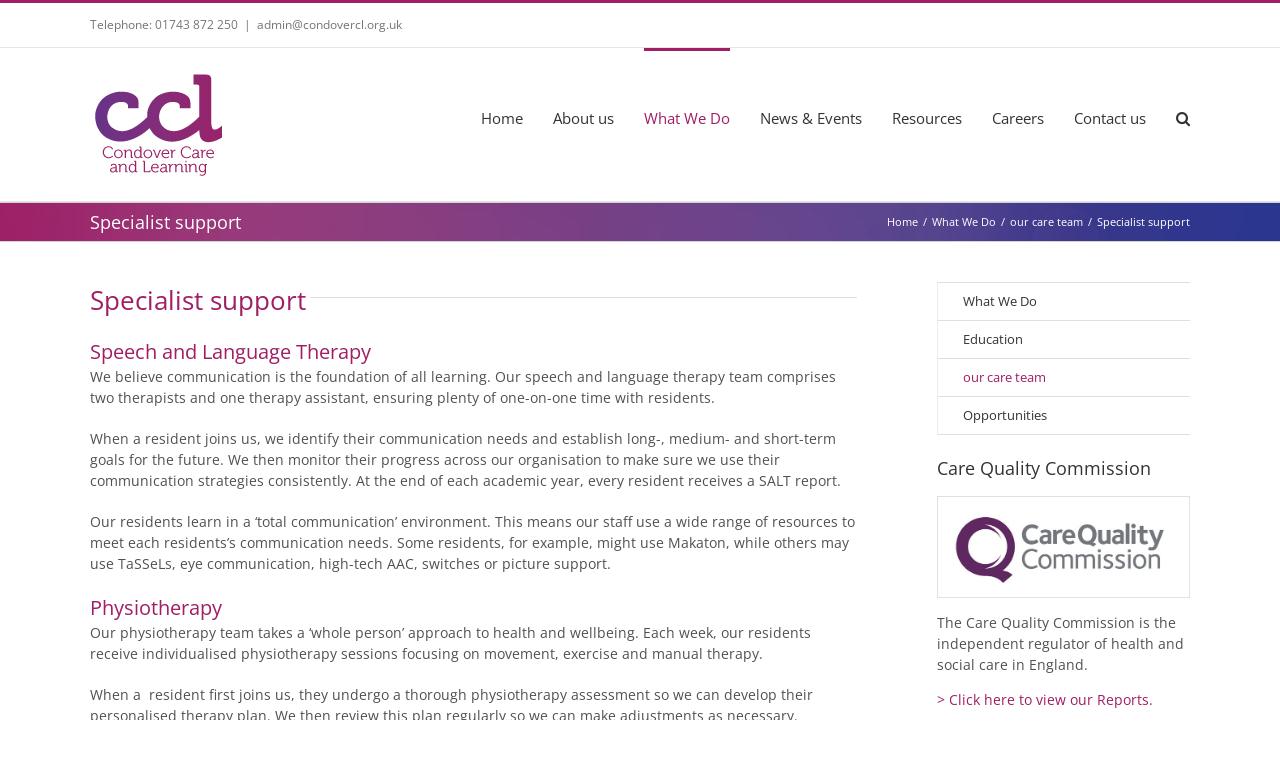

--- FILE ---
content_type: text/html; charset=UTF-8
request_url: https://www.condovercollege.co.uk/what-we-do/care/specialist-support/
body_size: 20714
content:

<!DOCTYPE html>
<html class="avada-html-layout-wide avada-html-header-position-top awb-scroll" lang="en-GB" prefix="og: http://ogp.me/ns# fb: http://ogp.me/ns/fb#">
<head>
	<meta http-equiv="X-UA-Compatible" content="IE=edge" />
	<meta http-equiv="Content-Type" content="text/html; charset=utf-8"/>
	<meta name="viewport" content="width=device-width, initial-scale=1" />
	<title>Specialist support &#8211; Condover College Ltd</title>
<meta name='robots' content='max-image-preview:large' />
	<style>img:is([sizes="auto" i], [sizes^="auto," i]) { contain-intrinsic-size: 3000px 1500px }</style>
	<link rel='dns-prefetch' href='//static.addtoany.com' />
<link rel="alternate" type="application/rss+xml" title="Condover College Ltd &raquo; Feed" href="https://www.condovercollege.co.uk/feed/" />
<link rel="alternate" type="application/rss+xml" title="Condover College Ltd &raquo; Comments Feed" href="https://www.condovercollege.co.uk/comments/feed/" />
					<link rel="shortcut icon" href="https://www.condovercollege.co.uk/wp-content/uploads/2017/06/icon2.png" type="image/x-icon" />
		
					<!-- For iPhone -->
			<link rel="apple-touch-icon" href="https://www.condovercollege.co.uk/wp-content/uploads/2022/06/CCL-Master-logo_web-favicon-apple-iphone-120.jpg">
		
					<!-- For iPhone Retina display -->
			<link rel="apple-touch-icon" sizes="180x180" href="https://www.condovercollege.co.uk/wp-content/uploads/2022/06/CCL-Master-web-iphone-retina-180.jpg">
		
					<!-- For iPad -->
			<link rel="apple-touch-icon" sizes="152x152" href="https://www.condovercollege.co.uk/wp-content/uploads/2022/06/CCL-Master-web-apple-ipad-152.jpg">
		
					<!-- For iPad Retina display -->
			<link rel="apple-touch-icon" sizes="167x167" href="https://www.condovercollege.co.uk/wp-content/uploads/2022/06/CCL-Master-web-167.jpg">
		
		<link rel="alternate" type="application/rss+xml" title="Condover College Ltd &raquo; Specialist support Comments Feed" href="https://www.condovercollege.co.uk/what-we-do/care/specialist-support/feed/" />

		<meta property="og:title" content="Specialist support"/>
		<meta property="og:type" content="article"/>
		<meta property="og:url" content="https://www.condovercollege.co.uk/what-we-do/care/specialist-support/"/>
		<meta property="og:site_name" content="Condover College Ltd"/>
		<meta property="og:description" content="Specialist support 
Speech and Language Therapy
We believe communication is the foundation of all learning. Our speech and language therapy team comprises two therapists and one therapy assistant, ensuring plenty of one-on-one time with residents.

When a resident joins us, we identify their communication needs and establish long-, medium- and short-term goals for the future. We then"/>

									<meta property="og:image" content="https://www.condovercollege.co.uk/wp-content/uploads/2022/06/CCL-Master-logo-web-logo.jpg"/>
							<script type="text/javascript">
/* <![CDATA[ */
window._wpemojiSettings = {"baseUrl":"https:\/\/s.w.org\/images\/core\/emoji\/16.0.1\/72x72\/","ext":".png","svgUrl":"https:\/\/s.w.org\/images\/core\/emoji\/16.0.1\/svg\/","svgExt":".svg","source":{"concatemoji":"https:\/\/www.condovercollege.co.uk\/wp-includes\/js\/wp-emoji-release.min.js?ver=6.8.3"}};
/*! This file is auto-generated */
!function(s,n){var o,i,e;function c(e){try{var t={supportTests:e,timestamp:(new Date).valueOf()};sessionStorage.setItem(o,JSON.stringify(t))}catch(e){}}function p(e,t,n){e.clearRect(0,0,e.canvas.width,e.canvas.height),e.fillText(t,0,0);var t=new Uint32Array(e.getImageData(0,0,e.canvas.width,e.canvas.height).data),a=(e.clearRect(0,0,e.canvas.width,e.canvas.height),e.fillText(n,0,0),new Uint32Array(e.getImageData(0,0,e.canvas.width,e.canvas.height).data));return t.every(function(e,t){return e===a[t]})}function u(e,t){e.clearRect(0,0,e.canvas.width,e.canvas.height),e.fillText(t,0,0);for(var n=e.getImageData(16,16,1,1),a=0;a<n.data.length;a++)if(0!==n.data[a])return!1;return!0}function f(e,t,n,a){switch(t){case"flag":return n(e,"\ud83c\udff3\ufe0f\u200d\u26a7\ufe0f","\ud83c\udff3\ufe0f\u200b\u26a7\ufe0f")?!1:!n(e,"\ud83c\udde8\ud83c\uddf6","\ud83c\udde8\u200b\ud83c\uddf6")&&!n(e,"\ud83c\udff4\udb40\udc67\udb40\udc62\udb40\udc65\udb40\udc6e\udb40\udc67\udb40\udc7f","\ud83c\udff4\u200b\udb40\udc67\u200b\udb40\udc62\u200b\udb40\udc65\u200b\udb40\udc6e\u200b\udb40\udc67\u200b\udb40\udc7f");case"emoji":return!a(e,"\ud83e\udedf")}return!1}function g(e,t,n,a){var r="undefined"!=typeof WorkerGlobalScope&&self instanceof WorkerGlobalScope?new OffscreenCanvas(300,150):s.createElement("canvas"),o=r.getContext("2d",{willReadFrequently:!0}),i=(o.textBaseline="top",o.font="600 32px Arial",{});return e.forEach(function(e){i[e]=t(o,e,n,a)}),i}function t(e){var t=s.createElement("script");t.src=e,t.defer=!0,s.head.appendChild(t)}"undefined"!=typeof Promise&&(o="wpEmojiSettingsSupports",i=["flag","emoji"],n.supports={everything:!0,everythingExceptFlag:!0},e=new Promise(function(e){s.addEventListener("DOMContentLoaded",e,{once:!0})}),new Promise(function(t){var n=function(){try{var e=JSON.parse(sessionStorage.getItem(o));if("object"==typeof e&&"number"==typeof e.timestamp&&(new Date).valueOf()<e.timestamp+604800&&"object"==typeof e.supportTests)return e.supportTests}catch(e){}return null}();if(!n){if("undefined"!=typeof Worker&&"undefined"!=typeof OffscreenCanvas&&"undefined"!=typeof URL&&URL.createObjectURL&&"undefined"!=typeof Blob)try{var e="postMessage("+g.toString()+"("+[JSON.stringify(i),f.toString(),p.toString(),u.toString()].join(",")+"));",a=new Blob([e],{type:"text/javascript"}),r=new Worker(URL.createObjectURL(a),{name:"wpTestEmojiSupports"});return void(r.onmessage=function(e){c(n=e.data),r.terminate(),t(n)})}catch(e){}c(n=g(i,f,p,u))}t(n)}).then(function(e){for(var t in e)n.supports[t]=e[t],n.supports.everything=n.supports.everything&&n.supports[t],"flag"!==t&&(n.supports.everythingExceptFlag=n.supports.everythingExceptFlag&&n.supports[t]);n.supports.everythingExceptFlag=n.supports.everythingExceptFlag&&!n.supports.flag,n.DOMReady=!1,n.readyCallback=function(){n.DOMReady=!0}}).then(function(){return e}).then(function(){var e;n.supports.everything||(n.readyCallback(),(e=n.source||{}).concatemoji?t(e.concatemoji):e.wpemoji&&e.twemoji&&(t(e.twemoji),t(e.wpemoji)))}))}((window,document),window._wpemojiSettings);
/* ]]> */
</script>
<style id='wp-emoji-styles-inline-css' type='text/css'>

	img.wp-smiley, img.emoji {
		display: inline !important;
		border: none !important;
		box-shadow: none !important;
		height: 1em !important;
		width: 1em !important;
		margin: 0 0.07em !important;
		vertical-align: -0.1em !important;
		background: none !important;
		padding: 0 !important;
	}
</style>
<style id='classic-theme-styles-inline-css' type='text/css'>
/*! This file is auto-generated */
.wp-block-button__link{color:#fff;background-color:#32373c;border-radius:9999px;box-shadow:none;text-decoration:none;padding:calc(.667em + 2px) calc(1.333em + 2px);font-size:1.125em}.wp-block-file__button{background:#32373c;color:#fff;text-decoration:none}
</style>
<style id='tropicalista-pdfembed-style-inline-css' type='text/css'>
.wp-block-tropicalista-pdfembed{height:500px}

</style>
<style id='global-styles-inline-css' type='text/css'>
:root{--wp--preset--aspect-ratio--square: 1;--wp--preset--aspect-ratio--4-3: 4/3;--wp--preset--aspect-ratio--3-4: 3/4;--wp--preset--aspect-ratio--3-2: 3/2;--wp--preset--aspect-ratio--2-3: 2/3;--wp--preset--aspect-ratio--16-9: 16/9;--wp--preset--aspect-ratio--9-16: 9/16;--wp--preset--color--black: #000000;--wp--preset--color--cyan-bluish-gray: #abb8c3;--wp--preset--color--white: #ffffff;--wp--preset--color--pale-pink: #f78da7;--wp--preset--color--vivid-red: #cf2e2e;--wp--preset--color--luminous-vivid-orange: #ff6900;--wp--preset--color--luminous-vivid-amber: #fcb900;--wp--preset--color--light-green-cyan: #7bdcb5;--wp--preset--color--vivid-green-cyan: #00d084;--wp--preset--color--pale-cyan-blue: #8ed1fc;--wp--preset--color--vivid-cyan-blue: #0693e3;--wp--preset--color--vivid-purple: #9b51e0;--wp--preset--gradient--vivid-cyan-blue-to-vivid-purple: linear-gradient(135deg,rgba(6,147,227,1) 0%,rgb(155,81,224) 100%);--wp--preset--gradient--light-green-cyan-to-vivid-green-cyan: linear-gradient(135deg,rgb(122,220,180) 0%,rgb(0,208,130) 100%);--wp--preset--gradient--luminous-vivid-amber-to-luminous-vivid-orange: linear-gradient(135deg,rgba(252,185,0,1) 0%,rgba(255,105,0,1) 100%);--wp--preset--gradient--luminous-vivid-orange-to-vivid-red: linear-gradient(135deg,rgba(255,105,0,1) 0%,rgb(207,46,46) 100%);--wp--preset--gradient--very-light-gray-to-cyan-bluish-gray: linear-gradient(135deg,rgb(238,238,238) 0%,rgb(169,184,195) 100%);--wp--preset--gradient--cool-to-warm-spectrum: linear-gradient(135deg,rgb(74,234,220) 0%,rgb(151,120,209) 20%,rgb(207,42,186) 40%,rgb(238,44,130) 60%,rgb(251,105,98) 80%,rgb(254,248,76) 100%);--wp--preset--gradient--blush-light-purple: linear-gradient(135deg,rgb(255,206,236) 0%,rgb(152,150,240) 100%);--wp--preset--gradient--blush-bordeaux: linear-gradient(135deg,rgb(254,205,165) 0%,rgb(254,45,45) 50%,rgb(107,0,62) 100%);--wp--preset--gradient--luminous-dusk: linear-gradient(135deg,rgb(255,203,112) 0%,rgb(199,81,192) 50%,rgb(65,88,208) 100%);--wp--preset--gradient--pale-ocean: linear-gradient(135deg,rgb(255,245,203) 0%,rgb(182,227,212) 50%,rgb(51,167,181) 100%);--wp--preset--gradient--electric-grass: linear-gradient(135deg,rgb(202,248,128) 0%,rgb(113,206,126) 100%);--wp--preset--gradient--midnight: linear-gradient(135deg,rgb(2,3,129) 0%,rgb(40,116,252) 100%);--wp--preset--font-size--small: 10.5px;--wp--preset--font-size--medium: 20px;--wp--preset--font-size--large: 21px;--wp--preset--font-size--x-large: 42px;--wp--preset--font-size--normal: 14px;--wp--preset--font-size--xlarge: 28px;--wp--preset--font-size--huge: 42px;--wp--preset--spacing--20: 0.44rem;--wp--preset--spacing--30: 0.67rem;--wp--preset--spacing--40: 1rem;--wp--preset--spacing--50: 1.5rem;--wp--preset--spacing--60: 2.25rem;--wp--preset--spacing--70: 3.38rem;--wp--preset--spacing--80: 5.06rem;--wp--preset--shadow--natural: 6px 6px 9px rgba(0, 0, 0, 0.2);--wp--preset--shadow--deep: 12px 12px 50px rgba(0, 0, 0, 0.4);--wp--preset--shadow--sharp: 6px 6px 0px rgba(0, 0, 0, 0.2);--wp--preset--shadow--outlined: 6px 6px 0px -3px rgba(255, 255, 255, 1), 6px 6px rgba(0, 0, 0, 1);--wp--preset--shadow--crisp: 6px 6px 0px rgba(0, 0, 0, 1);}:where(.is-layout-flex){gap: 0.5em;}:where(.is-layout-grid){gap: 0.5em;}body .is-layout-flex{display: flex;}.is-layout-flex{flex-wrap: wrap;align-items: center;}.is-layout-flex > :is(*, div){margin: 0;}body .is-layout-grid{display: grid;}.is-layout-grid > :is(*, div){margin: 0;}:where(.wp-block-columns.is-layout-flex){gap: 2em;}:where(.wp-block-columns.is-layout-grid){gap: 2em;}:where(.wp-block-post-template.is-layout-flex){gap: 1.25em;}:where(.wp-block-post-template.is-layout-grid){gap: 1.25em;}.has-black-color{color: var(--wp--preset--color--black) !important;}.has-cyan-bluish-gray-color{color: var(--wp--preset--color--cyan-bluish-gray) !important;}.has-white-color{color: var(--wp--preset--color--white) !important;}.has-pale-pink-color{color: var(--wp--preset--color--pale-pink) !important;}.has-vivid-red-color{color: var(--wp--preset--color--vivid-red) !important;}.has-luminous-vivid-orange-color{color: var(--wp--preset--color--luminous-vivid-orange) !important;}.has-luminous-vivid-amber-color{color: var(--wp--preset--color--luminous-vivid-amber) !important;}.has-light-green-cyan-color{color: var(--wp--preset--color--light-green-cyan) !important;}.has-vivid-green-cyan-color{color: var(--wp--preset--color--vivid-green-cyan) !important;}.has-pale-cyan-blue-color{color: var(--wp--preset--color--pale-cyan-blue) !important;}.has-vivid-cyan-blue-color{color: var(--wp--preset--color--vivid-cyan-blue) !important;}.has-vivid-purple-color{color: var(--wp--preset--color--vivid-purple) !important;}.has-black-background-color{background-color: var(--wp--preset--color--black) !important;}.has-cyan-bluish-gray-background-color{background-color: var(--wp--preset--color--cyan-bluish-gray) !important;}.has-white-background-color{background-color: var(--wp--preset--color--white) !important;}.has-pale-pink-background-color{background-color: var(--wp--preset--color--pale-pink) !important;}.has-vivid-red-background-color{background-color: var(--wp--preset--color--vivid-red) !important;}.has-luminous-vivid-orange-background-color{background-color: var(--wp--preset--color--luminous-vivid-orange) !important;}.has-luminous-vivid-amber-background-color{background-color: var(--wp--preset--color--luminous-vivid-amber) !important;}.has-light-green-cyan-background-color{background-color: var(--wp--preset--color--light-green-cyan) !important;}.has-vivid-green-cyan-background-color{background-color: var(--wp--preset--color--vivid-green-cyan) !important;}.has-pale-cyan-blue-background-color{background-color: var(--wp--preset--color--pale-cyan-blue) !important;}.has-vivid-cyan-blue-background-color{background-color: var(--wp--preset--color--vivid-cyan-blue) !important;}.has-vivid-purple-background-color{background-color: var(--wp--preset--color--vivid-purple) !important;}.has-black-border-color{border-color: var(--wp--preset--color--black) !important;}.has-cyan-bluish-gray-border-color{border-color: var(--wp--preset--color--cyan-bluish-gray) !important;}.has-white-border-color{border-color: var(--wp--preset--color--white) !important;}.has-pale-pink-border-color{border-color: var(--wp--preset--color--pale-pink) !important;}.has-vivid-red-border-color{border-color: var(--wp--preset--color--vivid-red) !important;}.has-luminous-vivid-orange-border-color{border-color: var(--wp--preset--color--luminous-vivid-orange) !important;}.has-luminous-vivid-amber-border-color{border-color: var(--wp--preset--color--luminous-vivid-amber) !important;}.has-light-green-cyan-border-color{border-color: var(--wp--preset--color--light-green-cyan) !important;}.has-vivid-green-cyan-border-color{border-color: var(--wp--preset--color--vivid-green-cyan) !important;}.has-pale-cyan-blue-border-color{border-color: var(--wp--preset--color--pale-cyan-blue) !important;}.has-vivid-cyan-blue-border-color{border-color: var(--wp--preset--color--vivid-cyan-blue) !important;}.has-vivid-purple-border-color{border-color: var(--wp--preset--color--vivid-purple) !important;}.has-vivid-cyan-blue-to-vivid-purple-gradient-background{background: var(--wp--preset--gradient--vivid-cyan-blue-to-vivid-purple) !important;}.has-light-green-cyan-to-vivid-green-cyan-gradient-background{background: var(--wp--preset--gradient--light-green-cyan-to-vivid-green-cyan) !important;}.has-luminous-vivid-amber-to-luminous-vivid-orange-gradient-background{background: var(--wp--preset--gradient--luminous-vivid-amber-to-luminous-vivid-orange) !important;}.has-luminous-vivid-orange-to-vivid-red-gradient-background{background: var(--wp--preset--gradient--luminous-vivid-orange-to-vivid-red) !important;}.has-very-light-gray-to-cyan-bluish-gray-gradient-background{background: var(--wp--preset--gradient--very-light-gray-to-cyan-bluish-gray) !important;}.has-cool-to-warm-spectrum-gradient-background{background: var(--wp--preset--gradient--cool-to-warm-spectrum) !important;}.has-blush-light-purple-gradient-background{background: var(--wp--preset--gradient--blush-light-purple) !important;}.has-blush-bordeaux-gradient-background{background: var(--wp--preset--gradient--blush-bordeaux) !important;}.has-luminous-dusk-gradient-background{background: var(--wp--preset--gradient--luminous-dusk) !important;}.has-pale-ocean-gradient-background{background: var(--wp--preset--gradient--pale-ocean) !important;}.has-electric-grass-gradient-background{background: var(--wp--preset--gradient--electric-grass) !important;}.has-midnight-gradient-background{background: var(--wp--preset--gradient--midnight) !important;}.has-small-font-size{font-size: var(--wp--preset--font-size--small) !important;}.has-medium-font-size{font-size: var(--wp--preset--font-size--medium) !important;}.has-large-font-size{font-size: var(--wp--preset--font-size--large) !important;}.has-x-large-font-size{font-size: var(--wp--preset--font-size--x-large) !important;}
:where(.wp-block-post-template.is-layout-flex){gap: 1.25em;}:where(.wp-block-post-template.is-layout-grid){gap: 1.25em;}
:where(.wp-block-columns.is-layout-flex){gap: 2em;}:where(.wp-block-columns.is-layout-grid){gap: 2em;}
:root :where(.wp-block-pullquote){font-size: 1.5em;line-height: 1.6;}
</style>
<link rel='stylesheet' id='addtoany-css' href='https://www.condovercollege.co.uk/wp-content/plugins/add-to-any/addtoany.min.css?ver=1.16' type='text/css' media='all' />
<link rel='stylesheet' id='child-style-css' href='https://www.condovercollege.co.uk/wp-content/themes/Avada-Child-Theme/style.css?ver=6.8.3' type='text/css' media='all' />
<link rel='stylesheet' id='fusion-dynamic-css-css' href='https://www.condovercollege.co.uk/wp-content/uploads/fusion-styles/ba72cdc3d3dc4c845fe8f40d2899cb84.min.css?ver=3.6.1' type='text/css' media='all' />
<script type="text/javascript" id="addtoany-core-js-before">
/* <![CDATA[ */
window.a2a_config=window.a2a_config||{};a2a_config.callbacks=[];a2a_config.overlays=[];a2a_config.templates={};a2a_localize = {
	Share: "Share",
	Save: "Save",
	Subscribe: "Subscribe",
	Email: "Email",
	Bookmark: "Bookmark",
	ShowAll: "Show All",
	ShowLess: "Show less",
	FindServices: "Find service(s)",
	FindAnyServiceToAddTo: "Instantly find any service to add to",
	PoweredBy: "Powered by",
	ShareViaEmail: "Share via email",
	SubscribeViaEmail: "Subscribe via email",
	BookmarkInYourBrowser: "Bookmark in your browser",
	BookmarkInstructions: "Press Ctrl+D or \u2318+D to bookmark this page",
	AddToYourFavorites: "Add to your favourites",
	SendFromWebOrProgram: "Send from any email address or email program",
	EmailProgram: "Email program",
	More: "More&#8230;",
	ThanksForSharing: "Thanks for sharing!",
	ThanksForFollowing: "Thanks for following!"
};
/* ]]> */
</script>
<script type="text/javascript" defer src="https://static.addtoany.com/menu/page.js" id="addtoany-core-js"></script>
<script type="text/javascript" src="https://www.condovercollege.co.uk/wp-includes/js/jquery/jquery.min.js?ver=3.7.1" id="jquery-core-js"></script>
<script type="text/javascript" src="https://www.condovercollege.co.uk/wp-includes/js/jquery/jquery-migrate.min.js?ver=3.4.1" id="jquery-migrate-js"></script>
<script type="text/javascript" defer src="https://www.condovercollege.co.uk/wp-content/plugins/add-to-any/addtoany.min.js?ver=1.1" id="addtoany-jquery-js"></script>
<link rel="https://api.w.org/" href="https://www.condovercollege.co.uk/wp-json/" /><link rel="alternate" title="JSON" type="application/json" href="https://www.condovercollege.co.uk/wp-json/wp/v2/pages/11751" /><link rel="EditURI" type="application/rsd+xml" title="RSD" href="https://www.condovercollege.co.uk/xmlrpc.php?rsd" />
<meta name="generator" content="WordPress 6.8.3" />
<link rel="canonical" href="https://www.condovercollege.co.uk/what-we-do/care/specialist-support/" />
<link rel='shortlink' href='https://www.condovercollege.co.uk/?p=11751' />
<link rel="alternate" title="oEmbed (JSON)" type="application/json+oembed" href="https://www.condovercollege.co.uk/wp-json/oembed/1.0/embed?url=https%3A%2F%2Fwww.condovercollege.co.uk%2Fwhat-we-do%2Fcare%2Fspecialist-support%2F" />
<link rel="alternate" title="oEmbed (XML)" type="text/xml+oembed" href="https://www.condovercollege.co.uk/wp-json/oembed/1.0/embed?url=https%3A%2F%2Fwww.condovercollege.co.uk%2Fwhat-we-do%2Fcare%2Fspecialist-support%2F&#038;format=xml" />
<style type="text/css" id="css-fb-visibility">@media screen and (max-width: 640px){.fusion-no-small-visibility{display:none !important;}body:not(.fusion-builder-ui-wireframe) .sm-text-align-center{text-align:center !important;}body:not(.fusion-builder-ui-wireframe) .sm-text-align-left{text-align:left !important;}body:not(.fusion-builder-ui-wireframe) .sm-text-align-right{text-align:right !important;}body:not(.fusion-builder-ui-wireframe) .sm-flex-align-center{justify-content:center !important;}body:not(.fusion-builder-ui-wireframe) .sm-flex-align-flex-start{justify-content:flex-start !important;}body:not(.fusion-builder-ui-wireframe) .sm-flex-align-flex-end{justify-content:flex-end !important;}body:not(.fusion-builder-ui-wireframe) .sm-mx-auto{margin-left:auto !important;margin-right:auto !important;}body:not(.fusion-builder-ui-wireframe) .sm-ml-auto{margin-left:auto !important;}body:not(.fusion-builder-ui-wireframe) .sm-mr-auto{margin-right:auto !important;}body:not(.fusion-builder-ui-wireframe) .fusion-absolute-position-small{position:absolute;top:auto;width:100%;}}@media screen and (min-width: 641px) and (max-width: 1024px){.fusion-no-medium-visibility{display:none !important;}body:not(.fusion-builder-ui-wireframe) .md-text-align-center{text-align:center !important;}body:not(.fusion-builder-ui-wireframe) .md-text-align-left{text-align:left !important;}body:not(.fusion-builder-ui-wireframe) .md-text-align-right{text-align:right !important;}body:not(.fusion-builder-ui-wireframe) .md-flex-align-center{justify-content:center !important;}body:not(.fusion-builder-ui-wireframe) .md-flex-align-flex-start{justify-content:flex-start !important;}body:not(.fusion-builder-ui-wireframe) .md-flex-align-flex-end{justify-content:flex-end !important;}body:not(.fusion-builder-ui-wireframe) .md-mx-auto{margin-left:auto !important;margin-right:auto !important;}body:not(.fusion-builder-ui-wireframe) .md-ml-auto{margin-left:auto !important;}body:not(.fusion-builder-ui-wireframe) .md-mr-auto{margin-right:auto !important;}body:not(.fusion-builder-ui-wireframe) .fusion-absolute-position-medium{position:absolute;top:auto;width:100%;}}@media screen and (min-width: 1025px){.fusion-no-large-visibility{display:none !important;}body:not(.fusion-builder-ui-wireframe) .lg-text-align-center{text-align:center !important;}body:not(.fusion-builder-ui-wireframe) .lg-text-align-left{text-align:left !important;}body:not(.fusion-builder-ui-wireframe) .lg-text-align-right{text-align:right !important;}body:not(.fusion-builder-ui-wireframe) .lg-flex-align-center{justify-content:center !important;}body:not(.fusion-builder-ui-wireframe) .lg-flex-align-flex-start{justify-content:flex-start !important;}body:not(.fusion-builder-ui-wireframe) .lg-flex-align-flex-end{justify-content:flex-end !important;}body:not(.fusion-builder-ui-wireframe) .lg-mx-auto{margin-left:auto !important;margin-right:auto !important;}body:not(.fusion-builder-ui-wireframe) .lg-ml-auto{margin-left:auto !important;}body:not(.fusion-builder-ui-wireframe) .lg-mr-auto{margin-right:auto !important;}body:not(.fusion-builder-ui-wireframe) .fusion-absolute-position-large{position:absolute;top:auto;width:100%;}}</style><meta name="generator" content="Powered by Slider Revolution 6.5.19 - responsive, Mobile-Friendly Slider Plugin for WordPress with comfortable drag and drop interface." />
<link rel="icon" href="https://www.condovercollege.co.uk/wp-content/uploads/2022/06/CCL-Master-logo-web-favicon-66x66.jpg" sizes="32x32" />
<link rel="icon" href="https://www.condovercollege.co.uk/wp-content/uploads/2022/06/CCL-Master-logo-web-favicon.jpg" sizes="192x192" />
<link rel="apple-touch-icon" href="https://www.condovercollege.co.uk/wp-content/uploads/2022/06/CCL-Master-logo-web-favicon.jpg" />
<meta name="msapplication-TileImage" content="https://www.condovercollege.co.uk/wp-content/uploads/2022/06/CCL-Master-logo-web-favicon.jpg" />
<script>function setREVStartSize(e){
			//window.requestAnimationFrame(function() {
				window.RSIW = window.RSIW===undefined ? window.innerWidth : window.RSIW;
				window.RSIH = window.RSIH===undefined ? window.innerHeight : window.RSIH;
				try {
					var pw = document.getElementById(e.c).parentNode.offsetWidth,
						newh;
					pw = pw===0 || isNaN(pw) ? window.RSIW : pw;
					e.tabw = e.tabw===undefined ? 0 : parseInt(e.tabw);
					e.thumbw = e.thumbw===undefined ? 0 : parseInt(e.thumbw);
					e.tabh = e.tabh===undefined ? 0 : parseInt(e.tabh);
					e.thumbh = e.thumbh===undefined ? 0 : parseInt(e.thumbh);
					e.tabhide = e.tabhide===undefined ? 0 : parseInt(e.tabhide);
					e.thumbhide = e.thumbhide===undefined ? 0 : parseInt(e.thumbhide);
					e.mh = e.mh===undefined || e.mh=="" || e.mh==="auto" ? 0 : parseInt(e.mh,0);
					if(e.layout==="fullscreen" || e.l==="fullscreen")
						newh = Math.max(e.mh,window.RSIH);
					else{
						e.gw = Array.isArray(e.gw) ? e.gw : [e.gw];
						for (var i in e.rl) if (e.gw[i]===undefined || e.gw[i]===0) e.gw[i] = e.gw[i-1];
						e.gh = e.el===undefined || e.el==="" || (Array.isArray(e.el) && e.el.length==0)? e.gh : e.el;
						e.gh = Array.isArray(e.gh) ? e.gh : [e.gh];
						for (var i in e.rl) if (e.gh[i]===undefined || e.gh[i]===0) e.gh[i] = e.gh[i-1];
											
						var nl = new Array(e.rl.length),
							ix = 0,
							sl;
						e.tabw = e.tabhide>=pw ? 0 : e.tabw;
						e.thumbw = e.thumbhide>=pw ? 0 : e.thumbw;
						e.tabh = e.tabhide>=pw ? 0 : e.tabh;
						e.thumbh = e.thumbhide>=pw ? 0 : e.thumbh;
						for (var i in e.rl) nl[i] = e.rl[i]<window.RSIW ? 0 : e.rl[i];
						sl = nl[0];
						for (var i in nl) if (sl>nl[i] && nl[i]>0) { sl = nl[i]; ix=i;}
						var m = pw>(e.gw[ix]+e.tabw+e.thumbw) ? 1 : (pw-(e.tabw+e.thumbw)) / (e.gw[ix]);
						newh =  (e.gh[ix] * m) + (e.tabh + e.thumbh);
					}
					var el = document.getElementById(e.c);
					if (el!==null && el) el.style.height = newh+"px";
					el = document.getElementById(e.c+"_wrapper");
					if (el!==null && el) {
						el.style.height = newh+"px";
						el.style.display = "block";
					}
				} catch(e){
					console.log("Failure at Presize of Slider:" + e)
				}
			//});
		  };</script>
		<script type="text/javascript">
			var doc = document.documentElement;
			doc.setAttribute( 'data-useragent', navigator.userAgent );
		</script>
		<!-- Google tag (gtag.js) -->
<script async src="https://www.googletagmanager.com/gtag/js?id=G-LQ9567TZLE"></script>
<script>
  window.dataLayer = window.dataLayer || [];
  function gtag(){dataLayer.push(arguments);}
  gtag('js', new Date());

  gtag('config', 'G-LQ9567TZLE');
</script>
	</head>

<body class="wp-singular page-template page-template-side-navigation page-template-side-navigation-php page page-id-11751 page-child parent-pageid-11194 wp-theme-Avada wp-child-theme-Avada-Child-Theme fusion-image-hovers fusion-pagination-sizing fusion-button_type-flat fusion-button_span-no fusion-button_gradient-linear avada-image-rollover-circle-no avada-image-rollover-yes avada-image-rollover-direction-left fusion-body ltr fusion-sticky-header no-tablet-sticky-header no-mobile-sticky-header avada-has-rev-slider-styles fusion-disable-outline fusion-sub-menu-fade mobile-logo-pos-left layout-wide-mode avada-has-boxed-modal-shadow-none layout-scroll-offset-full avada-has-zero-margin-offset-top has-sidebar fusion-top-header menu-text-align-center mobile-menu-design-classic fusion-show-pagination-text fusion-header-layout-v2 avada-responsive avada-footer-fx-none avada-menu-highlight-style-bar fusion-search-form-classic fusion-main-menu-search-overlay fusion-avatar-square avada-sticky-shrinkage avada-dropdown-styles avada-blog-layout-medium avada-blog-archive-layout-timeline avada-header-shadow-no avada-menu-icon-position-left avada-has-mainmenu-dropdown-divider avada-has-main-nav-search-icon avada-has-breadcrumb-mobile-hidden avada-has-titlebar-bar_and_content avada-has-pagination-padding avada-flyout-menu-direction-fade avada-ec-views-v1" >
		<a class="skip-link screen-reader-text" href="#content">Skip to content</a>

	<div id="boxed-wrapper">
		<div class="fusion-sides-frame"></div>
		<div id="wrapper" class="fusion-wrapper">
			<div id="home" style="position:relative;top:-1px;"></div>
			
				
			<header class="fusion-header-wrapper">
				<div class="fusion-header-v2 fusion-logo-alignment fusion-logo-left fusion-sticky-menu- fusion-sticky-logo- fusion-mobile-logo-  fusion-mobile-menu-design-classic">
					
<div class="fusion-secondary-header">
	<div class="fusion-row">
					<div class="fusion-alignleft">
				<div class="fusion-contact-info"><span class="fusion-contact-info-phone-number">Telephone: 01743 872 250</span><span class="fusion-header-separator">|</span><span class="fusion-contact-info-email-address"><a href="mailto:&#97;&#100;mi&#110;&#64;&#99;&#111;&#110;do&#118;&#101;&#114;&#99;&#108;&#46;o&#114;g&#46;&#117;k">&#97;&#100;mi&#110;&#64;&#99;&#111;&#110;do&#118;&#101;&#114;&#99;&#108;&#46;o&#114;g&#46;&#117;k</a></span></div>			</div>
							<div class="fusion-alignright">
				<nav class="fusion-secondary-menu" role="navigation" aria-label="Secondary Menu"></nav>			</div>
			</div>
</div>
<div class="fusion-header-sticky-height"></div>
<div class="fusion-header">
	<div class="fusion-row">
					<div class="fusion-logo" data-margin-top="20px" data-margin-bottom="20px" data-margin-left="0px" data-margin-right="0px">
			<a class="fusion-logo-link"  href="https://www.condovercollege.co.uk/" >

						<!-- standard logo -->
			<img src="https://www.condovercollege.co.uk/wp-content/uploads/2022/06/CCL-Master-logo-web-logo.jpg" srcset="https://www.condovercollege.co.uk/wp-content/uploads/2022/06/CCL-Master-logo-web-logo.jpg 1x, https://www.condovercollege.co.uk/wp-content/uploads/2022/06/CCL-Master-logo-retina-fina.jpg 2x" width="138" height="113" style="max-height:113px;height:auto;" alt="Condover College Ltd Logo" data-retina_logo_url="https://www.condovercollege.co.uk/wp-content/uploads/2022/06/CCL-Master-logo-retina-fina.jpg" class="fusion-standard-logo" />

			
					</a>
		</div>		<nav class="fusion-main-menu" aria-label="Main Menu"><div class="fusion-overlay-search">		<form role="search" class="searchform fusion-search-form  fusion-search-form-classic" method="get" action="https://www.condovercollege.co.uk/">
			<div class="fusion-search-form-content">

				
				<div class="fusion-search-field search-field">
					<label><span class="screen-reader-text">Search for:</span>
													<input type="search" value="" name="s" class="s" placeholder="Search..." required aria-required="true" aria-label="Search..."/>
											</label>
				</div>
				<div class="fusion-search-button search-button">
					<input type="submit" class="fusion-search-submit searchsubmit" aria-label="Search" value="&#xf002;" />
									</div>

				
			</div>


			
		</form>
		<div class="fusion-search-spacer"></div><a href="#" role="button" aria-label="Close Search" class="fusion-close-search"></a></div><ul id="menu-condover-main" class="fusion-menu"><li  id="menu-item-10955"  class="menu-item menu-item-type-post_type menu-item-object-page menu-item-home menu-item-10955"  data-item-id="10955"><a  href="https://www.condovercollege.co.uk/" class="fusion-bar-highlight"><span class="menu-text">Home</span></a></li><li  id="menu-item-11125"  class="menu-item menu-item-type-post_type menu-item-object-page menu-item-has-children menu-item-11125 fusion-dropdown-menu"  data-item-id="11125"><a  href="https://www.condovercollege.co.uk/about-us/" class="fusion-bar-highlight"><span class="menu-text">About us</span></a><ul class="sub-menu"><li  id="menu-item-11127"  class="menu-item menu-item-type-post_type menu-item-object-page menu-item-11127 fusion-dropdown-submenu" ><a  href="https://www.condovercollege.co.uk/about-us/our-mission/" class="fusion-bar-highlight"><span>Our mission</span></a></li><li  id="menu-item-11050"  class="menu-item menu-item-type-post_type menu-item-object-page menu-item-11050 fusion-dropdown-submenu" ><a  href="https://www.condovercollege.co.uk/about-us/our-leadership/" class="fusion-bar-highlight"><span>Our Leadership</span></a></li><li  id="menu-item-11052"  class="menu-item menu-item-type-post_type menu-item-object-page menu-item-11052 fusion-dropdown-submenu" ><a  href="https://www.condovercollege.co.uk/about-us/local-area/" class="fusion-bar-highlight"><span>Local area</span></a></li><li  id="menu-item-11128"  class="menu-item menu-item-type-post_type menu-item-object-page menu-item-11128 fusion-dropdown-submenu" ><a  href="https://www.condovercollege.co.uk/about-us/faqs/" class="fusion-bar-highlight"><span>FAQs</span></a></li><li  id="menu-item-12816"  class="menu-item menu-item-type-post_type menu-item-object-page menu-item-12816 fusion-dropdown-submenu" ><a  href="https://www.condovercollege.co.uk/about-us/notices/" class="fusion-bar-highlight"><span>Notices</span></a></li></ul></li><li  id="menu-item-11684"  class="menu-item menu-item-type-post_type menu-item-object-page current-page-ancestor current-menu-ancestor current_page_ancestor menu-item-has-children menu-item-11684 fusion-megamenu-menu "  data-item-id="11684"><a  href="https://www.condovercollege.co.uk/what-we-do/" class="fusion-bar-highlight"><span class="menu-text">What We Do</span></a><div class="fusion-megamenu-wrapper fusion-columns-3 columns-per-row-3 columns-3 col-span-12 fusion-megamenu-fullwidth"><div class="row"><div class="fusion-megamenu-holder" style="width:1100px;" data-width="1100px"><ul class="fusion-megamenu"><li  id="menu-item-11174"  class="menu-item menu-item-type-post_type menu-item-object-page menu-item-has-children menu-item-11174 fusion-megamenu-submenu menu-item-has-link fusion-megamenu-columns-3 col-lg-4 col-md-4 col-sm-4" ><div class='fusion-megamenu-title'><a class="awb-justify-title" href="https://www.condovercollege.co.uk/what-we-do/education/">Education</a></div><ul class="sub-menu"><li  id="menu-item-11177"  class="menu-item menu-item-type-post_type menu-item-object-page menu-item-11177" ><a  href="https://www.condovercollege.co.uk/what-we-do/education/curriculum/" class="fusion-bar-highlight"><span><span class="fusion-megamenu-bullet"></span>Our Curriculum</span></a></li><li  id="menu-item-11219"  class="menu-item menu-item-type-post_type menu-item-object-page menu-item-11219" ><a  href="https://www.condovercollege.co.uk/what-we-do/education/our-students/" class="fusion-bar-highlight"><span><span class="fusion-megamenu-bullet"></span>Our Students</span></a></li><li  id="menu-item-11179"  class="menu-item menu-item-type-post_type menu-item-object-page menu-item-11179" ><a  href="https://www.condovercollege.co.uk/what-we-do/education/our-facilities/" class="fusion-bar-highlight"><span><span class="fusion-megamenu-bullet"></span>Our Facilities</span></a></li><li  id="menu-item-11183"  class="menu-item menu-item-type-post_type menu-item-object-page menu-item-11183" ><a  href="https://www.condovercollege.co.uk/what-we-do/education/our-education-team/" class="fusion-bar-highlight"><span><span class="fusion-megamenu-bullet"></span>Education Team</span></a></li><li  id="menu-item-11628"  class="menu-item menu-item-type-post_type menu-item-object-page menu-item-11628" ><a  href="https://www.condovercollege.co.uk/what-we-do/education/specialist-support/" class="fusion-bar-highlight"><span><span class="fusion-megamenu-bullet"></span>Specialist Support</span></a></li><li  id="menu-item-11975"  class="menu-item menu-item-type-post_type menu-item-object-page menu-item-11975" ><a  href="https://www.condovercollege.co.uk/what-we-do/education/term-dates/" class="fusion-bar-highlight"><span><span class="fusion-megamenu-bullet"></span>Term dates</span></a></li><li  id="menu-item-11175"  class="menu-item menu-item-type-post_type menu-item-object-page menu-item-11175" ><a  href="https://www.condovercollege.co.uk/what-we-do/education/applying-to-ccl/" class="fusion-bar-highlight"><span><span class="fusion-megamenu-bullet"></span>Applying to CCL</span></a></li></ul></li><li  id="menu-item-11215"  class="menu-item menu-item-type-post_type menu-item-object-page current-page-ancestor current-menu-ancestor current-menu-parent current-page-parent current_page_parent current_page_ancestor menu-item-has-children menu-item-11215 fusion-megamenu-submenu menu-item-has-link fusion-megamenu-columns-3 col-lg-4 col-md-4 col-sm-4" ><div class='fusion-megamenu-title'><a class="awb-justify-title" href="https://www.condovercollege.co.uk/what-we-do/care/">our care team</a></div><ul class="sub-menu"><li  id="menu-item-11706"  class="menu-item menu-item-type-post_type menu-item-object-page menu-item-11706" ><a  href="https://www.condovercollege.co.uk/what-we-do/care/our-accommodation/" class="fusion-bar-highlight"><span><span class="fusion-megamenu-bullet"></span>Our Accommodation</span></a></li><li  id="menu-item-12805"  class="menu-item menu-item-type-post_type menu-item-object-page menu-item-12805" ><a  href="https://www.condovercollege.co.uk/short-breaks-at-ccl/" class="fusion-bar-highlight"><span><span class="fusion-megamenu-bullet"></span>Short breaks</span></a></li><li  id="menu-item-11220"  class="menu-item menu-item-type-post_type menu-item-object-page menu-item-11220" ><a  href="https://www.condovercollege.co.uk/what-we-do/care/our-residents/" class="fusion-bar-highlight"><span><span class="fusion-megamenu-bullet"></span>Our Residents</span></a></li><li  id="menu-item-11216"  class="menu-item menu-item-type-post_type menu-item-object-page menu-item-11216" ><a  href="https://www.condovercollege.co.uk/what-we-do/care/our-care-team/" class="fusion-bar-highlight"><span><span class="fusion-megamenu-bullet"></span>Care Team</span></a></li><li  id="menu-item-11756"  class="menu-item menu-item-type-post_type menu-item-object-page current-menu-item page_item page-item-11751 current_page_item menu-item-11756" ><a  href="https://www.condovercollege.co.uk/what-we-do/care/specialist-support/" class="fusion-bar-highlight"><span><span class="fusion-megamenu-bullet"></span>Specialist support</span></a></li><li  id="menu-item-11760"  class="menu-item menu-item-type-post_type menu-item-object-page menu-item-11760" ><a  href="https://www.condovercollege.co.uk/what-we-do/care/applying-to-ccl/" class="fusion-bar-highlight"><span><span class="fusion-megamenu-bullet"></span>Applying to CCL</span></a></li></ul></li><li  id="menu-item-11277"  class="menu-item menu-item-type-post_type menu-item-object-page menu-item-has-children menu-item-11277 fusion-megamenu-submenu menu-item-has-link fusion-megamenu-columns-3 col-lg-4 col-md-4 col-sm-4" ><div class='fusion-megamenu-title'><a class="awb-justify-title" href="https://www.condovercollege.co.uk/what-we-do/opportunities/">Opportunities</a></div><ul class="sub-menu"><li  id="menu-item-11764"  class="menu-item menu-item-type-post_type menu-item-object-page menu-item-11764" ><a  href="https://www.condovercollege.co.uk/what-we-do/opportunities/our-team/" class="fusion-bar-highlight"><span><span class="fusion-megamenu-bullet"></span>Our Care Team</span></a></li><li  id="menu-item-11755"  class="menu-item menu-item-type-post_type menu-item-object-page menu-item-11755" ><a  href="https://www.condovercollege.co.uk/what-we-do/opportunities/specialist-support/" class="fusion-bar-highlight"><span><span class="fusion-megamenu-bullet"></span>Specialist support</span></a></li><li  id="menu-item-11749"  class="menu-item menu-item-type-post_type menu-item-object-page menu-item-11749" ><a  href="https://www.condovercollege.co.uk/what-we-do/opportunities/applying-to-ccl/" class="fusion-bar-highlight"><span><span class="fusion-megamenu-bullet"></span>Applying to CCL</span></a></li></ul></li></ul></div><div style="clear:both;"></div></div></div></li><li  id="menu-item-11159"  class="menu-item menu-item-type-post_type menu-item-object-page menu-item-has-children menu-item-11159 fusion-dropdown-menu"  data-item-id="11159"><a  href="https://www.condovercollege.co.uk/latest-news/" class="fusion-bar-highlight"><span class="menu-text">News &#038; Events</span></a><ul class="sub-menu"><li  id="menu-item-12605"  class="menu-item menu-item-type-taxonomy menu-item-object-category menu-item-12605 fusion-dropdown-submenu" ><a  href="https://www.condovercollege.co.uk/category/news/" class="fusion-bar-highlight"><span>Latest News</span></a></li><li  id="menu-item-12604"  class="menu-item menu-item-type-taxonomy menu-item-object-category menu-item-12604 fusion-dropdown-submenu" ><a  href="https://www.condovercollege.co.uk/category/events/" class="fusion-bar-highlight"><span>Events</span></a></li></ul></li><li  id="menu-item-11775"  class="menu-item menu-item-type-post_type menu-item-object-page menu-item-11775"  data-item-id="11775"><a  href="https://www.condovercollege.co.uk/resources/" class="fusion-bar-highlight"><span class="menu-text">Resources</span></a></li><li  id="menu-item-11308"  class="menu-item menu-item-type-post_type menu-item-object-page menu-item-has-children menu-item-11308 fusion-dropdown-menu"  data-item-id="11308"><a  href="https://www.condovercollege.co.uk/careers/" class="fusion-bar-highlight"><span class="menu-text">Careers</span></a><ul class="sub-menu"><li  id="menu-item-11313"  class="menu-item menu-item-type-post_type menu-item-object-page menu-item-11313 fusion-dropdown-submenu" ><a  href="https://www.condovercollege.co.uk/careers/what-we-offer/" class="fusion-bar-highlight"><span>What we offer</span></a></li><li  id="menu-item-15756"  class="menu-item menu-item-type-post_type menu-item-object-page menu-item-15756 fusion-dropdown-submenu" ><a  href="https://www.condovercollege.co.uk/careers/current-vacancies-2-2/" class="fusion-bar-highlight"><span>Current vacancies</span></a></li></ul></li><li  id="menu-item-10965"  class="menu-item menu-item-type-post_type menu-item-object-page menu-item-10965"  data-item-id="10965"><a  href="https://www.condovercollege.co.uk/contact-us/" class="fusion-bar-highlight"><span class="menu-text">Contact us</span></a></li><li class="fusion-custom-menu-item fusion-main-menu-search fusion-search-overlay"><a class="fusion-main-menu-icon fusion-bar-highlight" href="#" aria-label="Search" data-title="Search" title="Search" role="button" aria-expanded="false"></a></li></ul></nav>
<nav class="fusion-mobile-nav-holder fusion-mobile-menu-text-align-left" aria-label="Main Menu Mobile"></nav>

					</div>
</div>
				</div>
				<div class="fusion-clearfix"></div>
			</header>
							
						<div id="sliders-container" class="fusion-slider-visibility">
					</div>
				
				
			
			<div class="avada-page-titlebar-wrapper" role="banner">
	<div class="fusion-page-title-bar fusion-page-title-bar-none fusion-page-title-bar-left">
		<div class="fusion-page-title-row">
			<div class="fusion-page-title-wrapper">
				<div class="fusion-page-title-captions">

																							<h1 class="entry-title">Specialist support</h1>

											
					
				</div>

															<div class="fusion-page-title-secondary">
							<div class="fusion-breadcrumbs"><span class="fusion-breadcrumb-item"><a href="https://www.condovercollege.co.uk" class="fusion-breadcrumb-link"><span >Home</span></a></span><span class="fusion-breadcrumb-sep">/</span><span class="fusion-breadcrumb-item"><a href="https://www.condovercollege.co.uk/what-we-do/" class="fusion-breadcrumb-link"><span >What We Do</span></a></span><span class="fusion-breadcrumb-sep">/</span><span class="fusion-breadcrumb-item"><a href="https://www.condovercollege.co.uk/what-we-do/care/" class="fusion-breadcrumb-link"><span >our care team</span></a></span><span class="fusion-breadcrumb-sep">/</span><span class="fusion-breadcrumb-item"><span  class="breadcrumb-leaf">Specialist support</span></span></div>						</div>
									
			</div>
		</div>
	</div>
</div>

						<main id="main" class="clearfix ">
				<div class="fusion-row" style="">
<section id="content" class="" style="float: left;">
							<div id="post-11751" class="post-11751 page type-page status-publish hentry">
			<span class="entry-title rich-snippet-hidden">Specialist support</span><span class="vcard rich-snippet-hidden"><span class="fn"><a href="https://www.condovercollege.co.uk/author/marketing/" title="Posts by Claire" rel="author">Claire</a></span></span><span class="updated rich-snippet-hidden">2024-05-24T11:53:21+01:00</span>						<div class="post-content">
				<div class="fusion-fullwidth fullwidth-box fusion-builder-row-1 nonhundred-percent-fullwidth non-hundred-percent-height-scrolling" style="background-color: rgba(255,255,255,0);background-position: left top;background-repeat: no-repeat;padding-top:0px;padding-right:0px;padding-bottom:0px;padding-left:0px;margin-bottom: 0px;margin-top: 0px;border-width: 0px 0px 0px 0px;border-color:#eae9e9;border-style:solid;" ><div class="fusion-builder-row fusion-row"><div class="fusion-layout-column fusion_builder_column fusion-builder-column-0 fusion_builder_column_1_1 1_1 fusion-one-full fusion-column-first fusion-column-last fusion-column-no-min-height" style="margin-top:0px;margin-bottom:0px;"><div class="fusion-column-wrapper fusion-flex-column-wrapper-legacy" style="background-position:left top;background-repeat:no-repeat;-webkit-background-size:cover;-moz-background-size:cover;-o-background-size:cover;background-size:cover;padding: 0px 0px 0px 0px;"><style type="text/css"></style><div class="fusion-title title fusion-title-1 fusion-title-text fusion-title-size-one" style="margin-top:0px;margin-right:0px;margin-bottom:20px;margin-left:0px;"><h1 class="title-heading-left" style="margin:0;">Specialist support</h1><span class="awb-title-spacer"></span><div class="title-sep-container"><div class="title-sep sep-single sep-solid" style="border-color:#e0dede;"></div></div></div><div class="fusion-text fusion-text-1"><h2>Speech and Language Therapy</h2>
<p>We believe communication is the foundation of all learning. Our speech and language therapy team comprises two therapists and one therapy assistant, ensuring plenty of one-on-one time with residents.</p>
<p>When a resident joins us, we identify their communication needs and establish long-, medium- and short-term goals for the future. We then monitor their progress across our organisation to make sure we use their communication strategies consistently. At the end of each academic year, every resident receives a SALT report.</p>
<p>Our residents learn in a ‘total communication’ environment. This means our staff use a wide range of resources to meet each residents’s communication needs. Some residents, for example, might use Makaton, while others may use TaSSeLs, eye communication, high-tech AAC, switches or picture support.</p>
<h2>Physiotherapy</h2>
<p>Our physiotherapy team takes a ‘whole person’ approach to health and wellbeing. Each week, our residents receive individualised physiotherapy sessions focusing on movement, exercise and manual therapy.</p>
<p>When a  resident first joins us, they undergo a thorough physiotherapy assessment so we can develop their personalised therapy plan. We then review this plan regularly so we can make adjustments as necessary.</p>
<p>Rsidents’ physiotherapy sessions may include treatment for postural problems, sensory integration issues or the use of specialist seating, orthotics, mobility aids and wheelchairs.</p>
<p>We also provide hydrotherapy in our purpose built hydrotherapy centre.</p>
<h2>Behavioural support</h2>
<p>Everyone at Condover College, from tutors to drivers to our executive team, is trained to manage challenging behaviour through the Non-Abusive Psychological and Physical Intervention (NAPPI) approach.</p>
<p>This approach entails getting to know our residents well so that we understand their likes, dislikes and behavioural triggers. We find this allows us to stay one step ahead, able to diffuse or avoid difficult situations often before they occur. This approach minimises the need for restraint.</p>
<p>We are proud to be a designated NAPPI centre of excellence, and we have three in-house NAPPI trainers available to provide expert assistance when necessary.</p>
<p><strong>Note:</strong> All specialist support is on a needs assessment and agreed funding.</p>
</div><div class="fusion-clearfix"></div></div></div></div></div>
							</div>
												</div>
	</section>
<aside id="sidebar" class="sidebar fusion-widget-area fusion-content-widget-area fusion-sidebar-right fusion-care side-nav-right" style="float: right;" >
						<ul class="side-nav"><li><a href="https://www.condovercollege.co.uk/what-we-do/" title="Back to Parent Page">What We Do</a></li><li class="page_item page-item-11160 page_item_has_children"><a href="https://www.condovercollege.co.uk/what-we-do/education/"><span class="link-text">Education</span></a>
<ul class='children'>
	<li class="page_item page-item-14725"><a href="https://www.condovercollege.co.uk/what-we-do/education/ccls-remote-learning-policy/"><span class="link-text">CCL&#8217;s Remote Learning Policy</span></a></li>
	<li class="page_item page-item-11168"><a href="https://www.condovercollege.co.uk/what-we-do/education/curriculum/"><span class="link-text">Our Curriculum</span></a></li>
	<li class="page_item page-item-11200"><a href="https://www.condovercollege.co.uk/what-we-do/education/our-students/"><span class="link-text">Our Students</span></a></li>
	<li class="page_item page-item-11164"><a href="https://www.condovercollege.co.uk/what-we-do/education/our-facilities/"><span class="link-text">Our Facilities</span></a></li>
	<li class="page_item page-item-11181"><a href="https://www.condovercollege.co.uk/what-we-do/education/our-education-team/"><span class="link-text">Education Team</span></a></li>
	<li class="page_item page-item-11170"><a href="https://www.condovercollege.co.uk/what-we-do/education/specialist-support/"><span class="link-text">Specialist Support</span></a></li>
	<li class="page_item page-item-11973"><a href="https://www.condovercollege.co.uk/what-we-do/education/term-dates/"><span class="link-text">Term dates</span></a></li>
	<li class="page_item page-item-11172"><a href="https://www.condovercollege.co.uk/what-we-do/education/applying-to-ccl/"><span class="link-text">Applying to CCL</span></a></li>
</ul>
</li>
<li class="page_item page-item-11194 page_item_has_children current_page_ancestor current_page_parent"><a href="https://www.condovercollege.co.uk/what-we-do/care/"><span class="link-text">our care team</span></a>
<ul class='children'>
	<li class="page_item page-item-11667"><a href="https://www.condovercollege.co.uk/what-we-do/care/our-accommodation/"><span class="link-text">Our Accommodation</span></a></li>
	<li class="page_item page-item-11198"><a href="https://www.condovercollege.co.uk/what-we-do/care/our-residents/"><span class="link-text">Our Residents</span></a></li>
	<li class="page_item page-item-11206"><a href="https://www.condovercollege.co.uk/what-we-do/care/our-care-team/"><span class="link-text">Care Team</span></a></li>
	<li class="page_item page-item-11751 current_page_item"><a href="https://www.condovercollege.co.uk/what-we-do/care/specialist-support/" aria-current="page"><span class="link-text">Specialist support</span></a></li>
	<li class="page_item page-item-11758"><a href="https://www.condovercollege.co.uk/what-we-do/care/applying-to-ccl/"><span class="link-text">Applying to CCL</span></a></li>
</ul>
</li>
<li class="page_item page-item-11261 page_item_has_children"><a href="https://www.condovercollege.co.uk/what-we-do/opportunities/"><span class="link-text">Opportunities</span></a>
<ul class='children'>
	<li class="page_item page-item-11761"><a href="https://www.condovercollege.co.uk/what-we-do/opportunities/our-team/"><span class="link-text">Our Care Team</span></a></li>
	<li class="page_item page-item-11267"><a href="https://www.condovercollege.co.uk/what-we-do/opportunities/specialist-support/"><span class="link-text">Specialist support</span></a></li>
	<li class="page_item page-item-11747"><a href="https://www.condovercollege.co.uk/what-we-do/opportunities/applying-to-ccl/"><span class="link-text">Applying to CCL</span></a></li>
</ul>
</li>
</ul>					
					<div id="text-4" class="widget widget_text"><div class="heading"><h4 class="widget-title">Care Quality Commission</h4></div>			<div class="textwidget"><p><a href="http://www.cqc.org.uk/provider/1-101672399" target="_blank" rel="noopener"><img decoding="async" src="https://www.condovercollege.co.uk/wp-content/uploads/2015/04/cq-logo.jpg " width="624" height="251" border="0" /></a></p>
<p>The Care Quality Commission is the independent regulator of health and social care in England.</p>
<p><a href="http://www.cqc.org.uk/provider/1-101672399" target="_blank" rel="noopener">&gt; Click here to view our Reports.</a></p>
</div>
		</div><div id="text-11" class="widget widget_text"><div class="heading"><h4 class="widget-title">Latest Care News</h4></div>			<div class="textwidget"><div class="fusion-recent-posts fusion-recent-posts-1 avada-container layout-default layout-columns-1"><section class="fusion-columns columns fusion-columns-1 columns-1"><article class="post fusion-column column col col-lg-12 col-md-12 col-sm-12"><div class="fusion-flexslider fusion-flexslider-loading flexslider flexslider-hover-type-none"><ul class="slides"><li><a href="https://www.condovercollege.co.uk/celebrating-multiple-finalists-and-a-major-win-at-a-national-award/" aria-label="Celebrating Multiple Finalists and a Major Win at a National Award" class="hover-type-none"><img decoding="async" width="700" height="441" src="https://www.condovercollege.co.uk/wp-content/uploads/2025/07/Jo-Mear-and-Hazel-Rice-The-Supported-Housing-Award-2025new-700x441.jpg" class="attachment-recent-posts size-recent-posts" alt="Condover Supported LIving wins the National Learning Disablities &amp; Autism Award Supported Housing Award" srcset="https://www.condovercollege.co.uk/wp-content/uploads/2025/07/Jo-Mear-and-Hazel-Rice-The-Supported-Housing-Award-2025new-200x126.jpg 200w, https://www.condovercollege.co.uk/wp-content/uploads/2025/07/Jo-Mear-and-Hazel-Rice-The-Supported-Housing-Award-2025new-300x190.jpg 300w, https://www.condovercollege.co.uk/wp-content/uploads/2025/07/Jo-Mear-and-Hazel-Rice-The-Supported-Housing-Award-2025new-320x202.jpg 320w, https://www.condovercollege.co.uk/wp-content/uploads/2025/07/Jo-Mear-and-Hazel-Rice-The-Supported-Housing-Award-2025new-400x253.jpg 400w, https://www.condovercollege.co.uk/wp-content/uploads/2025/07/Jo-Mear-and-Hazel-Rice-The-Supported-Housing-Award-2025new-600x379.jpg 600w, https://www.condovercollege.co.uk/wp-content/uploads/2025/07/Jo-Mear-and-Hazel-Rice-The-Supported-Housing-Award-2025new-700x441.jpg 700w, https://www.condovercollege.co.uk/wp-content/uploads/2025/07/Jo-Mear-and-Hazel-Rice-The-Supported-Housing-Award-2025new-1024x647.jpg 1024w" sizes="(max-width: 700px) 100vw, 700px" /></a></li><li><a href="https://www.condovercollege.co.uk/celebrating-multiple-finalists-and-a-major-win-at-a-national-award/" aria-label="Celebrating Multiple Finalists and a Major Win at a National Award" class="hover-type-none"><img decoding="async" width="700" height="441" src="https://www.condovercollege.co.uk/wp-content/uploads/2025/07/CCL-and-CSL-finalist-LD-Autism-Awardsjpg-700x441.jpg" class="attachment-recent-posts size-recent-posts" alt="CCL and CSL finalists at the National Disabilities and Autism Awards 2025" srcset="https://www.condovercollege.co.uk/wp-content/uploads/2025/07/CCL-and-CSL-finalist-LD-Autism-Awardsjpg-320x202.jpg 320w, https://www.condovercollege.co.uk/wp-content/uploads/2025/07/CCL-and-CSL-finalist-LD-Autism-Awardsjpg-700x441.jpg 700w" sizes="(max-width: 700px) 100vw, 700px" /></a></li></ul></div><div class="recent-posts-content"><span class="vcard" style="display: none;"><span class="fn"><a href="https://www.condovercollege.co.uk/author/marketing/" title="Posts by Claire" rel="author">Claire</a></span></span><span class="updated" style="display:none;">2025-07-21T14:01:35+01:00</span><h4 class="entry-title"><a href="https://www.condovercollege.co.uk/celebrating-multiple-finalists-and-a-major-win-at-a-national-award/">Celebrating Multiple Finalists and a Major Win at a National Award</a></h4><p class="meta"><span class="vcard" style="display: none;"><span class="fn"><a href="https://www.condovercollege.co.uk/author/marketing/" title="Posts by Claire" rel="author">Claire</a></span></span><span class="updated" style="display:none;">2025-07-21T14:01:35+01:00</span><span>July 21st, 2025</span><span class="fusion-inline-sep">|</span><span class="fusion-comments"><span>Comments Off<span class="screen-reader-text"> on Celebrating Multiple Finalists and a Major Win at a National Award</span></span></span></p><p>Condover Supported Living has won the prestigious National Learning Disabilities &amp; Autism Supported Housing Award for its exceptional service and person-centred approach to supported living. The [...]</p></div></article></section></div></div>
		</div>			</aside>
						
					</div>  <!-- fusion-row -->
				</main>  <!-- #main -->
				
				
								
					
		<div class="fusion-footer">
					
	<footer class="fusion-footer-widget-area fusion-widget-area">
		<div class="fusion-row">
			<div class="fusion-columns fusion-columns-4 fusion-widget-area">
				
																									<div class="fusion-column col-lg-3 col-md-3 col-sm-3">
							<section id="text-2" class="fusion-footer-widget-column widget widget_text" style="border-style: solid;border-color:transparent;border-width:0px;"><h4 class="widget-title">About Condover College Ltd</h4>			<div class="textwidget"><b>We are a Care and Education Provider Based in Shropshire</b>

We provide a service for adults 18+ who have moderate to severe learning disabilities, profound and multiple learning difficulties and additional complex needs</div>
		<div style="clear:both;"></div></section>																					</div>
																										<div class="fusion-column col-lg-3 col-md-3 col-sm-3">
							
		<section id="recent-posts-4" class="fusion-footer-widget-column widget widget_recent_entries">
		<h4 class="widget-title">Recent News &#038; Events</h4>
		<ul>
											<li>
					<a href="https://www.condovercollege.co.uk/graftons-end-of-term-summer-celebration/">Grafton’s End of Term Summer Celebration</a>
									</li>
											<li>
					<a href="https://www.condovercollege.co.uk/celebrating-multiple-finalists-and-a-major-win-at-a-national-award/">Celebrating Multiple Finalists and a Major Win at a National Award</a>
									</li>
											<li>
					<a href="https://www.condovercollege.co.uk/supported-internships-at-condover-college-empowering-students-for-the-future/">Supported Internships at Condover College: Empowering Students for the Future</a>
									</li>
											<li>
					<a href="https://www.condovercollege.co.uk/condover-college-win-natspec-innovation-award-for-interdisciplinary-working/">Condover College win Natspec Innovation Award for Interdisciplinary Working</a>
									</li>
											<li>
					<a href="https://www.condovercollege.co.uk/ccl-celebrate-being-finalists-at-the-national-great-british-care-awards/">CCL celebrate being finalists at the National Great British Care Awards</a>
									</li>
					</ul>

		<div style="clear:both;"></div></section>																					</div>
																										<div class="fusion-column col-lg-3 col-md-3 col-sm-3">
							<section id="nav_menu-2" class="fusion-footer-widget-column widget widget_nav_menu"><h4 class="widget-title">What We Do</h4><div class="menu-footer-nav-container"><ul id="menu-footer-nav" class="menu"><li id="menu-item-11496" class="menu-item menu-item-type-post_type menu-item-object-page menu-item-11496"><a href="https://www.condovercollege.co.uk/what-we-do/education/">Education</a></li>
<li id="menu-item-11836" class="menu-item menu-item-type-post_type menu-item-object-page current-page-ancestor menu-item-11836"><a href="https://www.condovercollege.co.uk/what-we-do/care/">our care team</a></li>
<li id="menu-item-11835" class="menu-item menu-item-type-post_type menu-item-object-page menu-item-11835"><a href="https://www.condovercollege.co.uk/what-we-do/opportunities/">Opportunities</a></li>
</ul></div><div style="clear:both;"></div></section>																					</div>
																										<div class="fusion-column fusion-column-last col-lg-3 col-md-3 col-sm-3">
							<section id="contact_info-widget-3" class="fusion-footer-widget-column widget contact_info" style="border-style: solid;border-color:transparent;border-width:0px;"><h4 class="widget-title">Contact Information</h4>
		<div class="contact-info-container">
							<p class="address">Condover College Ltd<br> Longbow House, Harlescott Lane<br> Shrewsbury, Shropshire SY1 3GZ<br><br></p>
			
							<p class="phone">Phone: <a href="tel:01743 872250">01743 872250</a></p>
			
			
			
												<p class="email">Email: <a href="mailto:&#97;dm&#105;&#110;&#64;co&#110;d&#111;&#118;&#101;&#114;&#99;l.&#111;rg.&#117;&#107;">admin@condovercl.org.uk</a></p>
							
							<p class="web">Web: <a href="https://www.condovercollege.co.uk">
											www.condovercollege.co.uk									</a></p>
					</div>
		<div style="clear:both;"></div></section>																					</div>
																											
				<div class="fusion-clearfix"></div>
			</div> <!-- fusion-columns -->
		</div> <!-- fusion-row -->
	</footer> <!-- fusion-footer-widget-area -->

	
	<footer id="footer" class="fusion-footer-copyright-area">
		<div class="fusion-row">
			<div class="fusion-copyright-content">

				<div class="fusion-copyright-notice">
		<div>
		©2015-2024 Condover College Limited | <a href="https://www.condovercollege.co.uk/privacy-notice/">Privacy Notice</a>	</div>
</div>
<div class="fusion-social-links-footer">
	</div>

			</div> <!-- fusion-fusion-copyright-content -->
		</div> <!-- fusion-row -->
	</footer> <!-- #footer -->
		</div> <!-- fusion-footer -->

		
					<div class="fusion-sliding-bar-wrapper">
											</div>

												</div> <!-- wrapper -->
		</div> <!-- #boxed-wrapper -->
		<div class="fusion-top-frame"></div>
		<div class="fusion-bottom-frame"></div>
		<div class="fusion-boxed-shadow"></div>
		<a class="fusion-one-page-text-link fusion-page-load-link" tabindex="-1" href="#" aria-hidden="true">Page load link</a>

		<div class="avada-footer-scripts">
			
		<script>
			window.RS_MODULES = window.RS_MODULES || {};
			window.RS_MODULES.modules = window.RS_MODULES.modules || {};
			window.RS_MODULES.waiting = window.RS_MODULES.waiting || [];
			window.RS_MODULES.defered = true;
			window.RS_MODULES.moduleWaiting = window.RS_MODULES.moduleWaiting || {};
			window.RS_MODULES.type = 'compiled';
		</script>
		<script type="speculationrules">
{"prefetch":[{"source":"document","where":{"and":[{"href_matches":"\/*"},{"not":{"href_matches":["\/wp-*.php","\/wp-admin\/*","\/wp-content\/uploads\/*","\/wp-content\/*","\/wp-content\/plugins\/*","\/wp-content\/themes\/Avada-Child-Theme\/*","\/wp-content\/themes\/Avada\/*","\/*\\?(.+)"]}},{"not":{"selector_matches":"a[rel~=\"nofollow\"]"}},{"not":{"selector_matches":".no-prefetch, .no-prefetch a"}}]},"eagerness":"conservative"}]}
</script>
<script>
              (function(e){
                  var el = document.createElement('script');
                  el.setAttribute('data-account', 'i4wJ97zJH8');
                  el.setAttribute('src', 'https://cdn.userway.org/widget.js');
                  document.body.appendChild(el);
                })();
              </script><script type="text/javascript">var fusionNavIsCollapsed=function(e){var t;window.innerWidth<=e.getAttribute("data-breakpoint")?(e.classList.add("collapse-enabled"),e.classList.contains("expanded")||(e.setAttribute("aria-expanded","false"),window.dispatchEvent(new Event("fusion-mobile-menu-collapsed",{bubbles:!0,cancelable:!0})))):(null!==e.querySelector(".menu-item-has-children.expanded .fusion-open-nav-submenu-on-click")&&e.querySelector(".menu-item-has-children.expanded .fusion-open-nav-submenu-on-click").click(),e.classList.remove("collapse-enabled"),e.setAttribute("aria-expanded","true"),null!==e.querySelector(".fusion-custom-menu")&&e.querySelector(".fusion-custom-menu").removeAttribute("style")),e.classList.add("no-wrapper-transition"),clearTimeout(t),t=setTimeout(()=>{e.classList.remove("no-wrapper-transition")},400),e.classList.remove("loading")},fusionRunNavIsCollapsed=function(){var e,t=document.querySelectorAll(".fusion-menu-element-wrapper");for(e=0;e<t.length;e++)fusionNavIsCollapsed(t[e])};function avadaGetScrollBarWidth(){var e,t,n,s=document.createElement("p");return s.style.width="100%",s.style.height="200px",(e=document.createElement("div")).style.position="absolute",e.style.top="0px",e.style.left="0px",e.style.visibility="hidden",e.style.width="200px",e.style.height="150px",e.style.overflow="hidden",e.appendChild(s),document.body.appendChild(e),t=s.offsetWidth,e.style.overflow="scroll",t==(n=s.offsetWidth)&&(n=e.clientWidth),document.body.removeChild(e),jQuery("html").hasClass("awb-scroll")&&10<t-n?10:t-n}fusionRunNavIsCollapsed(),window.addEventListener("fusion-resize-horizontal",fusionRunNavIsCollapsed);</script><link rel='stylesheet' id='wp-block-library-css' href='https://www.condovercollege.co.uk/wp-includes/css/dist/block-library/style.min.css?ver=6.8.3' type='text/css' media='all' />
<style id='wp-block-library-theme-inline-css' type='text/css'>
.wp-block-audio :where(figcaption){color:#555;font-size:13px;text-align:center}.is-dark-theme .wp-block-audio :where(figcaption){color:#ffffffa6}.wp-block-audio{margin:0 0 1em}.wp-block-code{border:1px solid #ccc;border-radius:4px;font-family:Menlo,Consolas,monaco,monospace;padding:.8em 1em}.wp-block-embed :where(figcaption){color:#555;font-size:13px;text-align:center}.is-dark-theme .wp-block-embed :where(figcaption){color:#ffffffa6}.wp-block-embed{margin:0 0 1em}.blocks-gallery-caption{color:#555;font-size:13px;text-align:center}.is-dark-theme .blocks-gallery-caption{color:#ffffffa6}:root :where(.wp-block-image figcaption){color:#555;font-size:13px;text-align:center}.is-dark-theme :root :where(.wp-block-image figcaption){color:#ffffffa6}.wp-block-image{margin:0 0 1em}.wp-block-pullquote{border-bottom:4px solid;border-top:4px solid;color:currentColor;margin-bottom:1.75em}.wp-block-pullquote cite,.wp-block-pullquote footer,.wp-block-pullquote__citation{color:currentColor;font-size:.8125em;font-style:normal;text-transform:uppercase}.wp-block-quote{border-left:.25em solid;margin:0 0 1.75em;padding-left:1em}.wp-block-quote cite,.wp-block-quote footer{color:currentColor;font-size:.8125em;font-style:normal;position:relative}.wp-block-quote:where(.has-text-align-right){border-left:none;border-right:.25em solid;padding-left:0;padding-right:1em}.wp-block-quote:where(.has-text-align-center){border:none;padding-left:0}.wp-block-quote.is-large,.wp-block-quote.is-style-large,.wp-block-quote:where(.is-style-plain){border:none}.wp-block-search .wp-block-search__label{font-weight:700}.wp-block-search__button{border:1px solid #ccc;padding:.375em .625em}:where(.wp-block-group.has-background){padding:1.25em 2.375em}.wp-block-separator.has-css-opacity{opacity:.4}.wp-block-separator{border:none;border-bottom:2px solid;margin-left:auto;margin-right:auto}.wp-block-separator.has-alpha-channel-opacity{opacity:1}.wp-block-separator:not(.is-style-wide):not(.is-style-dots){width:100px}.wp-block-separator.has-background:not(.is-style-dots){border-bottom:none;height:1px}.wp-block-separator.has-background:not(.is-style-wide):not(.is-style-dots){height:2px}.wp-block-table{margin:0 0 1em}.wp-block-table td,.wp-block-table th{word-break:normal}.wp-block-table :where(figcaption){color:#555;font-size:13px;text-align:center}.is-dark-theme .wp-block-table :where(figcaption){color:#ffffffa6}.wp-block-video :where(figcaption){color:#555;font-size:13px;text-align:center}.is-dark-theme .wp-block-video :where(figcaption){color:#ffffffa6}.wp-block-video{margin:0 0 1em}:root :where(.wp-block-template-part.has-background){margin-bottom:0;margin-top:0;padding:1.25em 2.375em}
</style>
<link rel='stylesheet' id='rs-plugin-settings-css' href='https://www.condovercollege.co.uk/wp-content/plugins/revslider/public/assets/css/rs6.css?ver=6.5.19' type='text/css' media='all' />
<style id='rs-plugin-settings-inline-css' type='text/css'>
.tp-caption a{color:#ff7302;text-shadow:none;-webkit-transition:all 0.2s ease-out;-moz-transition:all 0.2s ease-out;-o-transition:all 0.2s ease-out;-ms-transition:all 0.2s ease-out}.tp-caption a:hover{color:#ffa902}
</style>
<script type="text/javascript" src="https://www.condovercollege.co.uk/wp-includes/js/dist/hooks.min.js?ver=4d63a3d491d11ffd8ac6" id="wp-hooks-js"></script>
<script type="text/javascript" src="https://www.condovercollege.co.uk/wp-includes/js/dist/i18n.min.js?ver=5e580eb46a90c2b997e6" id="wp-i18n-js"></script>
<script type="text/javascript" id="wp-i18n-js-after">
/* <![CDATA[ */
wp.i18n.setLocaleData( { 'text direction\u0004ltr': [ 'ltr' ] } );
/* ]]> */
</script>
<script type="text/javascript" src="https://www.condovercollege.co.uk/wp-content/plugins/contact-form-7/includes/swv/js/index.js?ver=6.0.6" id="swv-js"></script>
<script type="text/javascript" id="contact-form-7-js-before">
/* <![CDATA[ */
var wpcf7 = {
    "api": {
        "root": "https:\/\/www.condovercollege.co.uk\/wp-json\/",
        "namespace": "contact-form-7\/v1"
    }
};
/* ]]> */
</script>
<script type="text/javascript" src="https://www.condovercollege.co.uk/wp-content/plugins/contact-form-7/includes/js/index.js?ver=6.0.6" id="contact-form-7-js"></script>
<script type="text/javascript" src="https://www.condovercollege.co.uk/wp-content/plugins/revslider/public/assets/js/rbtools.min.js?ver=6.5.18" defer async id="tp-tools-js"></script>
<script type="text/javascript" src="https://www.condovercollege.co.uk/wp-content/plugins/revslider/public/assets/js/rs6.min.js?ver=6.5.19" defer async id="revmin-js"></script>
<script type="text/javascript" src="https://www.condovercollege.co.uk/wp-content/themes/Avada/includes/lib/assets/min/js/library/cssua.js?ver=2.1.28" id="cssua-js"></script>
<script type="text/javascript" id="fusion-animations-js-extra">
/* <![CDATA[ */
var fusionAnimationsVars = {"status_css_animations":"desktop"};
/* ]]> */
</script>
<script type="text/javascript" src="https://www.condovercollege.co.uk/wp-content/plugins/fusion-builder/assets/js/min/general/fusion-animations.js?ver=1" id="fusion-animations-js"></script>
<script type="text/javascript" src="https://www.condovercollege.co.uk/wp-content/plugins/fusion-core/js/min/fusion-vertical-menu-widget.js?ver=5.6.1" id="avada-vertical-menu-widget-js"></script>
<script type="text/javascript" src="https://www.condovercollege.co.uk/wp-content/themes/Avada/includes/lib/assets/min/js/library/modernizr.js?ver=3.3.1" id="modernizr-js"></script>
<script type="text/javascript" id="fusion-js-extra">
/* <![CDATA[ */
var fusionJSVars = {"visibility_small":"640","visibility_medium":"1024"};
/* ]]> */
</script>
<script type="text/javascript" src="https://www.condovercollege.co.uk/wp-content/themes/Avada/includes/lib/assets/min/js/general/fusion.js?ver=3.6.1" id="fusion-js"></script>
<script type="text/javascript" src="https://www.condovercollege.co.uk/wp-content/themes/Avada/includes/lib/assets/min/js/library/isotope.js?ver=3.0.4" id="isotope-js"></script>
<script type="text/javascript" src="https://www.condovercollege.co.uk/wp-content/themes/Avada/includes/lib/assets/min/js/library/packery.js?ver=2.0.0" id="packery-js"></script>
<script type="text/javascript" src="https://www.condovercollege.co.uk/wp-content/themes/Avada/includes/lib/assets/min/js/library/bootstrap.transition.js?ver=3.3.6" id="bootstrap-transition-js"></script>
<script type="text/javascript" src="https://www.condovercollege.co.uk/wp-content/themes/Avada/includes/lib/assets/min/js/library/bootstrap.tooltip.js?ver=3.3.5" id="bootstrap-tooltip-js"></script>
<script type="text/javascript" src="https://www.condovercollege.co.uk/wp-content/themes/Avada/includes/lib/assets/min/js/library/jquery.requestAnimationFrame.js?ver=1" id="jquery-request-animation-frame-js"></script>
<script type="text/javascript" src="https://www.condovercollege.co.uk/wp-content/themes/Avada/includes/lib/assets/min/js/library/jquery.easing.js?ver=1.3" id="jquery-easing-js"></script>
<script type="text/javascript" src="https://www.condovercollege.co.uk/wp-content/themes/Avada/includes/lib/assets/min/js/library/jquery.fitvids.js?ver=1.1" id="jquery-fitvids-js"></script>
<script type="text/javascript" src="https://www.condovercollege.co.uk/wp-content/themes/Avada/includes/lib/assets/min/js/library/jquery.flexslider.js?ver=2.7.2" id="jquery-flexslider-js"></script>
<script type="text/javascript" id="jquery-lightbox-js-extra">
/* <![CDATA[ */
var fusionLightboxVideoVars = {"lightbox_video_width":"1280","lightbox_video_height":"720"};
/* ]]> */
</script>
<script type="text/javascript" src="https://www.condovercollege.co.uk/wp-content/themes/Avada/includes/lib/assets/min/js/library/jquery.ilightbox.js?ver=2.2.3" id="jquery-lightbox-js"></script>
<script type="text/javascript" src="https://www.condovercollege.co.uk/wp-content/themes/Avada/includes/lib/assets/min/js/library/jquery.infinitescroll.js?ver=2.1" id="jquery-infinite-scroll-js"></script>
<script type="text/javascript" src="https://www.condovercollege.co.uk/wp-content/themes/Avada/includes/lib/assets/min/js/library/jquery.mousewheel.js?ver=3.0.6" id="jquery-mousewheel-js"></script>
<script type="text/javascript" src="https://www.condovercollege.co.uk/wp-content/themes/Avada/includes/lib/assets/min/js/library/jquery.placeholder.js?ver=2.0.7" id="jquery-placeholder-js"></script>
<script type="text/javascript" src="https://www.condovercollege.co.uk/wp-content/themes/Avada/includes/lib/assets/min/js/library/jquery.fade.js?ver=1" id="jquery-fade-js"></script>
<script type="text/javascript" src="https://www.condovercollege.co.uk/wp-content/themes/Avada/includes/lib/assets/min/js/library/imagesLoaded.js?ver=3.1.8" id="images-loaded-js"></script>
<script type="text/javascript" id="fusion-equal-heights-js-extra">
/* <![CDATA[ */
var fusionEqualHeightVars = {"content_break_point":"800"};
/* ]]> */
</script>
<script type="text/javascript" src="https://www.condovercollege.co.uk/wp-content/themes/Avada/includes/lib/assets/min/js/general/fusion-equal-heights.js?ver=1" id="fusion-equal-heights-js"></script>
<script type="text/javascript" src="https://www.condovercollege.co.uk/wp-content/themes/Avada/includes/lib/assets/min/js/library/fusion-parallax.js?ver=1" id="fusion-parallax-js"></script>
<script type="text/javascript" id="fusion-video-general-js-extra">
/* <![CDATA[ */
var fusionVideoGeneralVars = {"status_vimeo":"1","status_yt":"1"};
/* ]]> */
</script>
<script type="text/javascript" src="https://www.condovercollege.co.uk/wp-content/themes/Avada/includes/lib/assets/min/js/library/fusion-video-general.js?ver=1" id="fusion-video-general-js"></script>
<script type="text/javascript" id="fusion-video-bg-js-extra">
/* <![CDATA[ */
var fusionVideoBgVars = {"status_vimeo":"1","status_yt":"1"};
/* ]]> */
</script>
<script type="text/javascript" src="https://www.condovercollege.co.uk/wp-content/themes/Avada/includes/lib/assets/min/js/library/fusion-video-bg.js?ver=1" id="fusion-video-bg-js"></script>
<script type="text/javascript" id="fusion-lightbox-js-extra">
/* <![CDATA[ */
var fusionLightboxVars = {"status_lightbox":"1","lightbox_gallery":"1","lightbox_skin":"metro-white","lightbox_title":"1","lightbox_arrows":"1","lightbox_slideshow_speed":"5000","lightbox_autoplay":"","lightbox_opacity":"0.80","lightbox_desc":"1","lightbox_social":"1","lightbox_social_links":{"facebook":{"source":"https:\/\/www.facebook.com\/sharer.php?u={URL}","text":"Share on Facebook"},"twitter":{"source":"https:\/\/twitter.com\/share?url={URL}","text":"Share on Twitter"},"reddit":{"source":"https:\/\/reddit.com\/submit?url={URL}","text":"Share on Reddit"},"linkedin":{"source":"https:\/\/www.linkedin.com\/shareArticle?mini=true&url={URL}","text":"Share on LinkedIn"},"tumblr":{"source":"https:\/\/www.tumblr.com\/share\/link?url={URL}","text":"Share on Tumblr"},"pinterest":{"source":"https:\/\/pinterest.com\/pin\/create\/button\/?url={URL}","text":"Share on Pinterest"},"vk":{"source":"https:\/\/vk.com\/share.php?url={URL}","text":"Share on Vk"},"mail":{"source":"mailto:?body={URL}","text":"Share by Email"}},"lightbox_deeplinking":"1","lightbox_path":"vertical","lightbox_post_images":"1","lightbox_animation_speed":"fast","l10n":{"close":"Press Esc to close","enterFullscreen":"Enter Fullscreen (Shift+Enter)","exitFullscreen":"Exit Fullscreen (Shift+Enter)","slideShow":"Slideshow","next":"Next","previous":"Previous"}};
/* ]]> */
</script>
<script type="text/javascript" src="https://www.condovercollege.co.uk/wp-content/themes/Avada/includes/lib/assets/min/js/general/fusion-lightbox.js?ver=1" id="fusion-lightbox-js"></script>
<script type="text/javascript" src="https://www.condovercollege.co.uk/wp-content/themes/Avada/includes/lib/assets/min/js/general/fusion-tooltip.js?ver=1" id="fusion-tooltip-js"></script>
<script type="text/javascript" src="https://www.condovercollege.co.uk/wp-content/themes/Avada/includes/lib/assets/min/js/general/fusion-sharing-box.js?ver=1" id="fusion-sharing-box-js"></script>
<script type="text/javascript" id="fusion-flexslider-js-extra">
/* <![CDATA[ */
var fusionFlexSliderVars = {"status_vimeo":"1","slideshow_autoplay":"1","slideshow_speed":"7000","pagination_video_slide":"","status_yt":"1","flex_smoothHeight":"false"};
/* ]]> */
</script>
<script type="text/javascript" src="https://www.condovercollege.co.uk/wp-content/themes/Avada/includes/lib/assets/min/js/general/fusion-flexslider.js?ver=6.8.3" id="fusion-flexslider-js"></script>
<script type="text/javascript" id="fusion-blog-js-extra">
/* <![CDATA[ */
var fusionBlogVars = {"infinite_blog_text":"<em>Loading the next set of posts...<\/em>","infinite_finished_msg":"<em>All items displayed.<\/em>","slideshow_autoplay":"1","lightbox_behavior":"all","blog_pagination_type":"infinite_scroll"};
/* ]]> */
</script>
<script type="text/javascript" src="https://www.condovercollege.co.uk/wp-content/themes/Avada/includes/lib/assets/min/js/general/fusion-blog.js?ver=1" id="fusion-blog-js"></script>
<script type="text/javascript" src="https://www.condovercollege.co.uk/wp-content/themes/Avada/includes/lib/assets/min/js/library/jquery.sticky-kit.js?ver=1.1.2" id="jquery-sticky-kit-js"></script>
<script type="text/javascript" src="https://www.condovercollege.co.uk/wp-content/themes/Avada/includes/lib/assets/min/js/library/fusion-youtube.js?ver=2.2.1" id="fusion-youtube-js"></script>
<script type="text/javascript" src="https://www.condovercollege.co.uk/wp-content/themes/Avada/includes/lib/assets/min/js/library/vimeoPlayer.js?ver=2.2.1" id="vimeo-player-js"></script>
<script type="text/javascript" src="https://www.condovercollege.co.uk/wp-content/themes/Avada/assets/min/js/general/avada-general-footer.js?ver=7.6.1" id="avada-general-footer-js"></script>
<script type="text/javascript" src="https://www.condovercollege.co.uk/wp-content/themes/Avada/assets/min/js/general/avada-quantity.js?ver=7.6.1" id="avada-quantity-js"></script>
<script type="text/javascript" src="https://www.condovercollege.co.uk/wp-content/themes/Avada/assets/min/js/general/avada-crossfade-images.js?ver=7.6.1" id="avada-crossfade-images-js"></script>
<script type="text/javascript" src="https://www.condovercollege.co.uk/wp-content/themes/Avada/assets/min/js/general/avada-select.js?ver=7.6.1" id="avada-select-js"></script>
<script type="text/javascript" src="https://www.condovercollege.co.uk/wp-content/themes/Avada/assets/min/js/general/avada-tabs-widget.js?ver=7.6.1" id="avada-tabs-widget-js"></script>
<script type="text/javascript" id="avada-side-nav-js-extra">
/* <![CDATA[ */
var avadaSideNavVars = {"sidenav_behavior":"hover"};
/* ]]> */
</script>
<script type="text/javascript" src="https://www.condovercollege.co.uk/wp-content/themes/Avada/assets/min/js/general/avada-side-nav.js?ver=7.6.1" id="avada-side-nav-js"></script>
<script type="text/javascript" id="avada-rev-styles-js-extra">
/* <![CDATA[ */
var avadaRevVars = {"avada_rev_styles":"1"};
/* ]]> */
</script>
<script type="text/javascript" src="https://www.condovercollege.co.uk/wp-content/themes/Avada/assets/min/js/general/avada-rev-styles.js?ver=7.6.1" id="avada-rev-styles-js"></script>
<script type="text/javascript" src="https://www.condovercollege.co.uk/wp-content/themes/Avada/assets/min/js/general/avada-contact-form-7.js?ver=7.6.1" id="avada-contact-form-7-js"></script>
<script type="text/javascript" src="https://www.condovercollege.co.uk/wp-content/themes/Avada/assets/min/js/library/jquery.elasticslider.js?ver=7.6.1" id="jquery-elastic-slider-js"></script>
<script type="text/javascript" id="avada-live-search-js-extra">
/* <![CDATA[ */
var avadaLiveSearchVars = {"live_search":"1","ajaxurl":"https:\/\/www.condovercollege.co.uk\/wp-admin\/admin-ajax.php","no_search_results":"No search results match your query. Please try again","min_char_count":"4","per_page":"100","show_feat_img":"1","display_post_type":"1"};
/* ]]> */
</script>
<script type="text/javascript" src="https://www.condovercollege.co.uk/wp-content/themes/Avada/assets/min/js/general/avada-live-search.js?ver=7.6.1" id="avada-live-search-js"></script>
<script type="text/javascript" src="https://www.condovercollege.co.uk/wp-content/themes/Avada/includes/lib/assets/min/js/general/fusion-alert.js?ver=6.8.3" id="fusion-alert-js"></script>
<script type="text/javascript" src="https://www.condovercollege.co.uk/wp-content/plugins/fusion-builder/assets/js/min/general/awb-off-canvas.js?ver=3.6.1" id="awb-off-canvas-js"></script>
<script type="text/javascript" src="https://www.condovercollege.co.uk/wp-content/plugins/fusion-builder/assets/js/min/general/fusion-column-legacy.js?ver=6.8.3" id="fusion-column-legacy-js"></script>
<script type="text/javascript" src="https://www.condovercollege.co.uk/wp-content/plugins/fusion-builder/assets/js/min/library/jquery.textillate.js?ver=2.0" id="jquery-title-textillate-js"></script>
<script type="text/javascript" src="https://www.condovercollege.co.uk/wp-content/plugins/fusion-builder/assets/js/min/general/fusion-title.js?ver=6.8.3" id="fusion-title-js"></script>
<script type="text/javascript" id="fusion-recent-posts-js-extra">
/* <![CDATA[ */
var fusionRecentPostsVars = {"infinite_loading_text":"<em>Loading the next set of posts...<\/em>","infinite_finished_msg":"<em>All items displayed.<\/em>"};
/* ]]> */
</script>
<script type="text/javascript" src="https://www.condovercollege.co.uk/wp-content/plugins/fusion-builder/assets/js/min/general/fusion-recent-posts.js?ver=1" id="fusion-recent-posts-js"></script>
<script type="text/javascript" id="fusion-container-js-extra">
/* <![CDATA[ */
var fusionContainerVars = {"content_break_point":"800","container_hundred_percent_height_mobile":"0","is_sticky_header_transparent":"1","hundred_percent_scroll_sensitivity":"450"};
/* ]]> */
</script>
<script type="text/javascript" src="https://www.condovercollege.co.uk/wp-content/plugins/fusion-builder/assets/js/min/general/fusion-container.js?ver=1" id="fusion-container-js"></script>
<script type="text/javascript" id="avada-elastic-slider-js-extra">
/* <![CDATA[ */
var avadaElasticSliderVars = {"tfes_autoplay":"1","tfes_animation":"sides","tfes_interval":"3000","tfes_speed":"800","tfes_width":"150"};
/* ]]> */
</script>
<script type="text/javascript" src="https://www.condovercollege.co.uk/wp-content/themes/Avada/assets/min/js/general/avada-elastic-slider.js?ver=7.6.1" id="avada-elastic-slider-js"></script>
<script type="text/javascript" id="avada-drop-down-js-extra">
/* <![CDATA[ */
var avadaSelectVars = {"avada_drop_down":"1"};
/* ]]> */
</script>
<script type="text/javascript" src="https://www.condovercollege.co.uk/wp-content/themes/Avada/assets/min/js/general/avada-drop-down.js?ver=7.6.1" id="avada-drop-down-js"></script>
<script type="text/javascript" id="avada-to-top-js-extra">
/* <![CDATA[ */
var avadaToTopVars = {"status_totop":"desktop_and_mobile","totop_position":"right","totop_scroll_down_only":"1"};
/* ]]> */
</script>
<script type="text/javascript" src="https://www.condovercollege.co.uk/wp-content/themes/Avada/assets/min/js/general/avada-to-top.js?ver=7.6.1" id="avada-to-top-js"></script>
<script type="text/javascript" id="avada-header-js-extra">
/* <![CDATA[ */
var avadaHeaderVars = {"header_position":"top","header_sticky":"1","header_sticky_type2_layout":"menu_only","header_sticky_shadow":"1","side_header_break_point":"800","header_sticky_mobile":"","header_sticky_tablet":"","mobile_menu_design":"classic","sticky_header_shrinkage":"1","nav_height":"137","nav_highlight_border":"3","nav_highlight_style":"bar","logo_margin_top":"20px","logo_margin_bottom":"20px","layout_mode":"wide","header_padding_top":"0px","header_padding_bottom":"0px","scroll_offset":"full"};
/* ]]> */
</script>
<script type="text/javascript" src="https://www.condovercollege.co.uk/wp-content/themes/Avada/assets/min/js/general/avada-header.js?ver=7.6.1" id="avada-header-js"></script>
<script type="text/javascript" id="avada-menu-js-extra">
/* <![CDATA[ */
var avadaMenuVars = {"site_layout":"wide","header_position":"top","logo_alignment":"left","header_sticky":"1","header_sticky_mobile":"","header_sticky_tablet":"","side_header_break_point":"800","megamenu_base_width":"custom_width","mobile_menu_design":"classic","dropdown_goto":"Go to...","mobile_nav_cart":"Shopping Cart","mobile_submenu_open":"Open submenu of %s","mobile_submenu_close":"Close submenu of %s","submenu_slideout":"1"};
/* ]]> */
</script>
<script type="text/javascript" src="https://www.condovercollege.co.uk/wp-content/themes/Avada/assets/min/js/general/avada-menu.js?ver=7.6.1" id="avada-menu-js"></script>
<script type="text/javascript" id="avada-sidebars-js-extra">
/* <![CDATA[ */
var avadaSidebarsVars = {"header_position":"top","header_layout":"v2","header_sticky":"1","header_sticky_type2_layout":"menu_only","side_header_break_point":"800","header_sticky_tablet":"","sticky_header_shrinkage":"1","nav_height":"137","sidebar_break_point":"800"};
/* ]]> */
</script>
<script type="text/javascript" src="https://www.condovercollege.co.uk/wp-content/themes/Avada/assets/min/js/general/avada-sidebars.js?ver=7.6.1" id="avada-sidebars-js"></script>
<script type="text/javascript" src="https://www.condovercollege.co.uk/wp-content/themes/Avada/assets/min/js/library/bootstrap.scrollspy.js?ver=3.3.2" id="bootstrap-scrollspy-js"></script>
<script type="text/javascript" src="https://www.condovercollege.co.uk/wp-content/themes/Avada/assets/min/js/general/avada-scrollspy.js?ver=7.6.1" id="avada-scrollspy-js"></script>
<script type="text/javascript" id="fusion-responsive-typography-js-extra">
/* <![CDATA[ */
var fusionTypographyVars = {"site_width":"1100px","typography_sensitivity":"1","typography_factor":"1.5","elements":"h1, h2, h3, h4, h5, h6"};
/* ]]> */
</script>
<script type="text/javascript" src="https://www.condovercollege.co.uk/wp-content/themes/Avada/includes/lib/assets/min/js/general/fusion-responsive-typography.js?ver=1" id="fusion-responsive-typography-js"></script>
<script type="text/javascript" id="fusion-scroll-to-anchor-js-extra">
/* <![CDATA[ */
var fusionScrollToAnchorVars = {"content_break_point":"800","container_hundred_percent_height_mobile":"0","hundred_percent_scroll_sensitivity":"450"};
/* ]]> */
</script>
<script type="text/javascript" src="https://www.condovercollege.co.uk/wp-content/themes/Avada/includes/lib/assets/min/js/general/fusion-scroll-to-anchor.js?ver=1" id="fusion-scroll-to-anchor-js"></script>
<script type="text/javascript" src="https://www.condovercollege.co.uk/wp-content/themes/Avada/includes/lib/assets/min/js/general/fusion-general-global.js?ver=1" id="fusion-general-global-js"></script>
<script type="text/javascript" id="fusion-video-js-extra">
/* <![CDATA[ */
var fusionVideoVars = {"status_vimeo":"1"};
/* ]]> */
</script>
<script type="text/javascript" src="https://www.condovercollege.co.uk/wp-content/plugins/fusion-builder/assets/js/min/general/fusion-video.js?ver=1" id="fusion-video-js"></script>
<script type="text/javascript" src="https://www.condovercollege.co.uk/wp-content/plugins/fusion-builder/assets/js/min/general/fusion-column.js?ver=1" id="fusion-column-js"></script>
				<script type="text/javascript">
				jQuery( document ).ready( function() {
					var ajaxurl = 'https://www.condovercollege.co.uk/wp-admin/admin-ajax.php';
					if ( 0 < jQuery( '.fusion-login-nonce' ).length ) {
						jQuery.get( ajaxurl, { 'action': 'fusion_login_nonce' }, function( response ) {
							jQuery( '.fusion-login-nonce' ).html( response );
						});
					}
				});
								</script>
				<script type="application/ld+json">{"@context":"https:\/\/schema.org","@type":"BreadcrumbList","itemListElement":[{"@type":"ListItem","position":1,"name":"Home","item":"https:\/\/www.condovercollege.co.uk"},{"@type":"ListItem","position":2,"name":"What We Do","item":"https:\/\/www.condovercollege.co.uk\/what-we-do\/"},{"@type":"ListItem","position":3,"name":"our care team","item":"https:\/\/www.condovercollege.co.uk\/what-we-do\/care\/"}]}</script>		</div>

			<div class="to-top-container to-top-right">
		<a href="#" id="toTop" class="fusion-top-top-link">
			<span class="screen-reader-text">Go to Top</span>
		</a>
	</div>
		</body>
</html>
